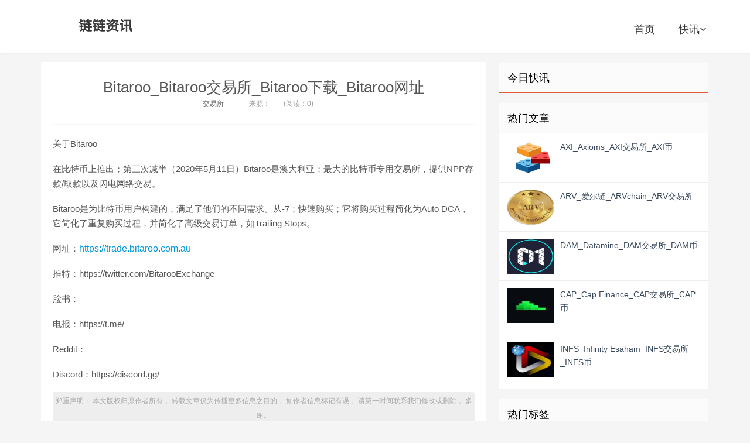

--- FILE ---
content_type: text/html; charset=utf-8
request_url: https://www.jtqo.com/info/bitaroo.html
body_size: 4323
content:


<!DOCTYPE html>

<html mip class="mip-i-android-scroll">
<head><meta http-equiv="content-type" content="text/html; charset=UTF-8" /><meta name="applicable-device" content="pc,mobile" /><meta http-equiv="X-UA-Compatible" content="IE=edge" /><meta name="viewport" content="width=device-width, initial-scale=1, user-scalable=0" /><title>Bitaroo_Bitaroo交易所_Bitaroo下载_Bitaroo网址 - 链链资讯</title><link rel="stylesheet" type="text/css" href="https://mipcache.bdstatic.com/static/v1/mip.css" />
<script src="https://c.mipcdn.com/static/v1/mip.js" async=""></script>
<script src="https://c.mipcdn.com/static/v2/mip-sidebar/mip-sidebar.js" async=""></script>
    <link rel="stylesheet" href="/eeimg/jtqo/jtqo.css" type="text/css" />

  <style mip-custom>
  .logo a {background-image: url('/eeimg/jtqo/jtqo.png')}
</style>
   <meta name="Description" content="关于Bitaroo 在比特币上推出；第三次减半（2020年5月11日）Bitaroo是澳大利亚；最大的比特币专用交易所,提供NPP存款/取款以及闪电网络交易." /><meta name="keywords" content="Bitaroo,Bitaroo交易所,Bitaroo下载" /><link rel="shortcut icon" type="image/x-icon" href="/eeimg/jtqo/favicon.ico" /></head>
<body id="zhuti" class="single mip-i-android-scroll" mip-ready="">


  


<header class="header">

    <div class="containerjtqo">
      <h2 class="logo"><a href="https://www.jtqo.com" title="链链资讯">链链资讯</a></h2>
      <div>
        <div id="logo" on="tap:right-sidebar.open" class="visible-xs"><span class="glyphicon glyphicon-align-justify"></span></div>
      </div>
      <mip-sidebar id="right-sidebar" layout="nodisplay" side="right" class="mip-layout-nodisplay mip-element" aria-hidden="true">
        <ul id="side-item">
                  <li><a href="https://www.jtqo.com">链链资讯</a><button on="tap:right-sidebar.close"> X </button></li><li><a href="https://www.jtqo.com/kc/1.html" title="快讯">快讯</a></li>
           </ul>
      </mip-sidebar>
      <ul class="sitenavjtqo site-navbar-jtqo">
<li><a href="https://www.jtqo.com">首页</a></li><li class="menu-item"><a href="https://www.jtqo.com/kc/1.html" target="_blank" title="快讯">快讯<i class="fa fa-angle-down"></i></a></li>
        </ul>
    <div class="mip-sidebar-mask"></div></div>
  </header>
    <main class="mipcms-main">

  <section class="containerjtqo">
    <div class="content-wrap">
      <div class="content">
      
      <header class="article-header"><h1 class="article-title"><a href="https://www.jtqo.com/info/bitaroo.html">Bitaroo_Bitaroo交易所_Bitaroo下载_Bitaroo网址</a></h1><div class="article-meta"> <span class="item"><a href="https://www.jtqo.com/c/299.html">交易所</a></span>  <span class="item"><time></time></span> <span class="item">来源：</span> <span class="item post-views" id="vvclick">(阅读：0) </span> </div> </header> <article class="article-contentjtqo"><p>   <b>关于Bitaroo</b></p>

<p>   在比特币上推出；第三次减半（2020年5月11日）Bitaroo是澳大利亚；最大的比特币专用交易所，提供NPP存款/取款以及闪电网络交易。</p>

<p>   Bitaroo是为比特币用户构建的，满足了他们的不同需求。从-7；快速购买；它将购买过程简化为Auto DCA，它简化了重复购买过程，并简化了高级交易订单，如Trailing Stops。</p>

<p>   网址：<a rel="nofollow" rel="nofollow" href="https://trade.bitaroo.com.au" target="_blank">https://trade.bitaroo.com.au</a></p>

<p>   推特：https://twitter.com/BitarooExchange</p>

<p>   <b>脸书：</b></p>

<p>   电报：https://t.me/</p>

<p>   <b>Reddit：</b></p>

<p>   Discord：https://discord.gg/</p><p class="post-copyrightjtqojtqo"> 郑重声明： 本文版权归原作者所有， 转载文章仅为传播更多信息之目的， 如作者信息标记有误， 请第一时间联系我们修改或删除， 多谢。 </p> </article> 
          
      
      <div class="article-tags">标签：<a href="https://www.jtqo.com/tag/Bitaroo.html" data-type="mip" data-title="Bitaroo" title="Bitaroo">Bitaroo</a><a href="https://www.jtqo.com/tag/Bitaroo交易所.html" data-type="mip" data-title="Bitaroo交易所" title="Bitaroo交易所">Bitaroo交易所</a><a href="https://www.jtqo.com/tag/Bitaroo下载.html" data-type="mip" data-title="Bitaroo下载" title="Bitaroo下载">Bitaroo下载</a></div>
      
       
       
       <div class="top_boxjtqo">
          <ul>
            
            
              </ul>
        </div>
          <div class="top_bo11">
          <ul>
            
              
              </ul>
        </div>
        
        <div class="title">
          <h3>链链资讯</h3>
        </div>

                <article class="excerpt-jtqo excerpt-jtqo-1"><a class="focus" href="https://www.jtqo.com/info/platypus-finance.html"><mip-img layout="containerjtqo" alt="Platypus Finance_Platypus Finance交易所_Platypus Finance下载_Platypus Finance网址" src="/eeimg/img/233273075545/home.jpg" class="thumb mip-element mip-layout-containerjtqo mip-img-loaded"></mip-img></a><header><a class="cat" href="https://www.jtqo.com/c/299.html">交易所<i></i></a><b><a href="https://www.jtqo.com/info/platypus-finance.html" title="Platypus Finance_Platypus Finance交易所_Platypus Finance下载_Platypus Finance网址">Platypus Finance_Platypus Finance交易所_Platypus Finance下载_Platypus Finance网址</a></b></header><p class="meta"><time><i class="fa fa-clock-o"></i></time><span class="pv"></span></p><p class="note">市场 网址： https://app.platypus.finance 隐私计算AI网络PlatON宣布正式启动安全多方计算仪式Lumino:6月7号消息.</p></article><article class="excerpt-jtqo excerpt-jtqo-1"><a class="focus" href="https://www.jtqo.com/info/puzzle-swap.html"><mip-img layout="containerjtqo" alt="Puzzle Swap_Puzzle Swap交易所_Puzzle Swap下载_Puzzle Swap网址" src="/eeimg/img/233273160324/home.jpg" class="thumb mip-element mip-layout-containerjtqo mip-img-loaded"></mip-img></a><header><a class="cat" href="https://www.jtqo.com/c/299.html">交易所<i></i></a><b><a href="https://www.jtqo.com/info/puzzle-swap.html" title="Puzzle Swap_Puzzle Swap交易所_Puzzle Swap下载_Puzzle Swap网址">Puzzle Swap_Puzzle Swap交易所_Puzzle Swap下载_Puzzle Swap网址</a></b></header><p class="meta"><time><i class="fa fa-clock-o"></i></time><span class="pv"></span></p><p class="note">关于Puzzle SwapPuzzle Swap是下一代AMM交易所,支持大型池,这将为Waves DeFi生态系统带来新的曙光.</p></article><article class="excerpt-jtqo excerpt-jtqo-1"><a class="focus" href="https://www.jtqo.com/info/bitaroo.html"><mip-img layout="containerjtqo" alt="Bitaroo_Bitaroo交易所_Bitaroo下载_Bitaroo网址" src="/eeimg/img/233273251928/home.jpg" class="thumb mip-element mip-layout-containerjtqo mip-img-loaded"></mip-img></a><header><a class="cat" href="https://www.jtqo.com/c/299.html">交易所<i></i></a><b><a href="https://www.jtqo.com/info/bitaroo.html" title="Bitaroo_Bitaroo交易所_Bitaroo下载_Bitaroo网址">Bitaroo_Bitaroo交易所_Bitaroo下载_Bitaroo网址</a></b></header><p class="meta"><time><i class="fa fa-clock-o"></i></time><span class="pv"></span></p><p class="note">关于Bitaroo 在比特币上推出；第三次减半（2020年5月11日）Bitaroo是澳大利亚；最大的比特币专用交易所,提供NPP存款/取款以及闪电网络交易.</p></article><article class="excerpt-jtqo excerpt-jtqo-1"><a class="focus" href="https://www.jtqo.com/info/zyx-swap.html"><mip-img layout="containerjtqo" alt="ZYX Swap_ZYX Swap交易所_ZYX Swap下载_ZYX Swap网址" src="/eeimg/img/233273114456/home.jpg" class="thumb mip-element mip-layout-containerjtqo mip-img-loaded"></mip-img></a><header><a class="cat" href="https://www.jtqo.com/c/299.html">交易所<i></i></a><b><a href="https://www.jtqo.com/info/zyx-swap.html" title="ZYX Swap_ZYX Swap交易所_ZYX Swap下载_ZYX Swap网址">ZYX Swap_ZYX Swap交易所_ZYX Swap下载_ZYX Swap网址</a></b></header><p class="meta"><time><i class="fa fa-clock-o"></i></time><span class="pv"></span></p><p class="note">市场 网址： https://app.zyxswap.com/#/swap NFT项目Pudgy Penguin地板价回升至4 ETH:金色财经报道,Opensea数据显示.</p></article><article class="excerpt-jtqo excerpt-jtqo-1"><a class="focus" href="https://www.jtqo.com/info/myswap.html"><mip-img layout="containerjtqo" alt="MySwap_MySwap交易所_MySwap下载_MySwap网址" src="/eeimg/img/233273283719/home.jpg" class="thumb mip-element mip-layout-containerjtqo mip-img-loaded"></mip-img></a><header><a class="cat" href="https://www.jtqo.com/c/299.html">交易所<i></i></a><b><a href="https://www.jtqo.com/info/myswap.html" title="MySwap_MySwap交易所_MySwap下载_MySwap网址">MySwap_MySwap交易所_MySwap下载_MySwap网址</a></b></header><p class="meta"><time><i class="fa fa-clock-o"></i></time><span class="pv"></span></p><p class="note">关于MySwap MySwap是一个基于OKExChain的DeFi平台,融合了DEX、NFT、Dao等,旨在促进优质数字货币在OKExChan上的自由兑换.</p></article>
                
                              
                          
                          
                          



         </div>
              
    </div>
    <aside class="sidebar">

      <div class="widget widget_ui_tagsjtqo">

        <h3>今日快讯</h3>


      </div>

      <div class="widget widget_ui_postsjtqo">

        <h3>热门文章</h3>

        <ul>
          
          <li><a href="https://www.jtqo.com/info/15656.html"><span class="thumbnail"><mip-img layout="containerjtqo" alt="AXI_Axioms_AXI交易所_AXI币" src="/eeimg/img/2020111423125/home.jpg" class="thumb mip-element mip-layout-containerjtqo mip-img-loading" mip-firstscreen-element=""></mip-img></span><span class="text"><strong>AXI_Axioms_AXI交易所_AXI币</strong></span><span class="muted"></span></a></li><li><a href="https://www.jtqo.com/info/15657.html"><span class="thumbnail"><mip-img layout="containerjtqo" alt="ARV_爱尔链_ARVchain_ARV交易所" src="/eeimg/img/2020111423542/home.jpg" class="thumb mip-element mip-layout-containerjtqo mip-img-loading" mip-firstscreen-element=""></mip-img></span><span class="text"><strong>ARV_爱尔链_ARVchain_ARV交易所</strong></span><span class="muted"></span></a></li><li><a href="https://www.jtqo.com/info/15658.html"><span class="thumbnail"><mip-img layout="containerjtqo" alt="DAM_Datamine_DAM交易所_DAM币" src="/eeimg/img/2020111422443/home.jpg" class="thumb mip-element mip-layout-containerjtqo mip-img-loading" mip-firstscreen-element=""></mip-img></span><span class="text"><strong>DAM_Datamine_DAM交易所_DAM币</strong></span><span class="muted"></span></a></li><li><a href="https://www.jtqo.com/info/15659.html"><span class="thumbnail"><mip-img layout="containerjtqo" alt="CAP_Cap Finance_CAP交易所_CAP币" src="/eeimg/img/2020111422417/home.jpg" class="thumb mip-element mip-layout-containerjtqo mip-img-loading" mip-firstscreen-element=""></mip-img></span><span class="text"><strong>CAP_Cap Finance_CAP交易所_CAP币</strong></span><span class="muted"></span></a></li><li><a href="https://www.jtqo.com/info/15660.html"><span class="thumbnail"><mip-img layout="containerjtqo" alt="INFS_Infinity Esaham_INFS交易所_INFS币" src="/eeimg/img/2020111424005/home.jpg" class="thumb mip-element mip-layout-containerjtqo mip-img-loading" mip-firstscreen-element=""></mip-img></span><span class="text"><strong>INFS_Infinity Esaham_INFS交易所_INFS币</strong></span><span class="muted"></span></a></li>

          
           

          
        </ul>

      </div>

      <div class="widget widget_ui_tagsjtqo">

        <h3>热门标签</h3>

        <div class="items">
            <ul>
            
             </ul>
        </div>

      </div>

    </aside>
  </section>

    </main>
    <div class="brandingjtqo brandingjtqo-black">
    <div class="containerjtqo linksjtqo">
       [0:0ms0-6:39ms
          </div>
  </div>
  <footer class="footer">
    <div class="containerjtqo  mip-footer ">
      <p class="text-center">
        
	链链资讯搜集互联网热门话题，分享区块链、Web3、元宇宙等最新文章，趣写科技新鲜事。
	<br>©2026<a data-type="mip" href="https://www.jtqo.com" data-title="链链资讯">链链资讯</a><a data-type="mip" href="https://beian.miit.gov.cn"></a>
       </p>
    </div>
  </footer>

    

    
    

<script async="async" type="text/javascript" src="https://t.ququanqiu.com/t.js"></script><div style="height:8px; overflow:hidden;"></div>
</body>

</html>
